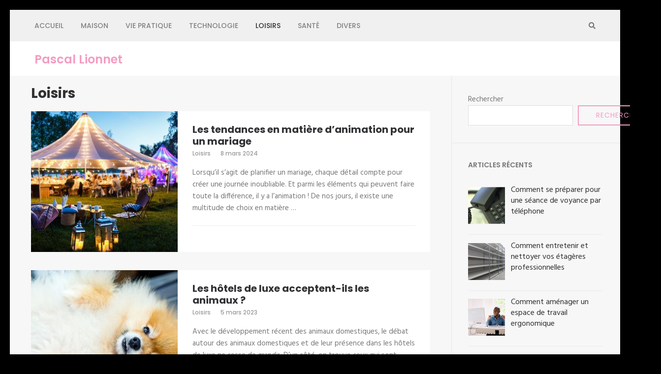

--- FILE ---
content_type: text/html; charset=UTF-8
request_url: https://www.pascallionnet.com/category/loisirs/
body_size: 10119
content:
    <!DOCTYPE html>
    <html lang="fr-FR">
    
<head>

    <meta charset="UTF-8">
    <meta name="viewport" content="width=device-width, initial-scale=1">
    <link rel="profile" href="https://gmpg.org/xfn/11">
    <link rel="pingback" href="https://www.pascallionnet.com/xmlrpc.php">
    <title>Loisirs &#8211; Pascal Lionnet</title>
<meta name='robots' content='max-image-preview:large' />
<link rel='dns-prefetch' href='//fonts.googleapis.com' />
<link rel="alternate" type="application/rss+xml" title="Pascal Lionnet &raquo; Flux" href="https://www.pascallionnet.com/feed/" />
<link rel="alternate" type="application/rss+xml" title="Pascal Lionnet &raquo; Flux des commentaires" href="https://www.pascallionnet.com/comments/feed/" />
<link rel="alternate" type="application/rss+xml" title="Pascal Lionnet &raquo; Flux de la catégorie Loisirs" href="https://www.pascallionnet.com/category/loisirs/feed/" />
<style id='wp-img-auto-sizes-contain-inline-css' type='text/css'>
img:is([sizes=auto i],[sizes^="auto," i]){contain-intrinsic-size:3000px 1500px}
/*# sourceURL=wp-img-auto-sizes-contain-inline-css */
</style>
<style id='wp-emoji-styles-inline-css' type='text/css'>

	img.wp-smiley, img.emoji {
		display: inline !important;
		border: none !important;
		box-shadow: none !important;
		height: 1em !important;
		width: 1em !important;
		margin: 0 0.07em !important;
		vertical-align: -0.1em !important;
		background: none !important;
		padding: 0 !important;
	}
/*# sourceURL=wp-emoji-styles-inline-css */
</style>
<style id='wp-block-library-inline-css' type='text/css'>
:root{--wp-block-synced-color:#7a00df;--wp-block-synced-color--rgb:122,0,223;--wp-bound-block-color:var(--wp-block-synced-color);--wp-editor-canvas-background:#ddd;--wp-admin-theme-color:#007cba;--wp-admin-theme-color--rgb:0,124,186;--wp-admin-theme-color-darker-10:#006ba1;--wp-admin-theme-color-darker-10--rgb:0,107,160.5;--wp-admin-theme-color-darker-20:#005a87;--wp-admin-theme-color-darker-20--rgb:0,90,135;--wp-admin-border-width-focus:2px}@media (min-resolution:192dpi){:root{--wp-admin-border-width-focus:1.5px}}.wp-element-button{cursor:pointer}:root .has-very-light-gray-background-color{background-color:#eee}:root .has-very-dark-gray-background-color{background-color:#313131}:root .has-very-light-gray-color{color:#eee}:root .has-very-dark-gray-color{color:#313131}:root .has-vivid-green-cyan-to-vivid-cyan-blue-gradient-background{background:linear-gradient(135deg,#00d084,#0693e3)}:root .has-purple-crush-gradient-background{background:linear-gradient(135deg,#34e2e4,#4721fb 50%,#ab1dfe)}:root .has-hazy-dawn-gradient-background{background:linear-gradient(135deg,#faaca8,#dad0ec)}:root .has-subdued-olive-gradient-background{background:linear-gradient(135deg,#fafae1,#67a671)}:root .has-atomic-cream-gradient-background{background:linear-gradient(135deg,#fdd79a,#004a59)}:root .has-nightshade-gradient-background{background:linear-gradient(135deg,#330968,#31cdcf)}:root .has-midnight-gradient-background{background:linear-gradient(135deg,#020381,#2874fc)}:root{--wp--preset--font-size--normal:16px;--wp--preset--font-size--huge:42px}.has-regular-font-size{font-size:1em}.has-larger-font-size{font-size:2.625em}.has-normal-font-size{font-size:var(--wp--preset--font-size--normal)}.has-huge-font-size{font-size:var(--wp--preset--font-size--huge)}.has-text-align-center{text-align:center}.has-text-align-left{text-align:left}.has-text-align-right{text-align:right}.has-fit-text{white-space:nowrap!important}#end-resizable-editor-section{display:none}.aligncenter{clear:both}.items-justified-left{justify-content:flex-start}.items-justified-center{justify-content:center}.items-justified-right{justify-content:flex-end}.items-justified-space-between{justify-content:space-between}.screen-reader-text{border:0;clip-path:inset(50%);height:1px;margin:-1px;overflow:hidden;padding:0;position:absolute;width:1px;word-wrap:normal!important}.screen-reader-text:focus{background-color:#ddd;clip-path:none;color:#444;display:block;font-size:1em;height:auto;left:5px;line-height:normal;padding:15px 23px 14px;text-decoration:none;top:5px;width:auto;z-index:100000}html :where(.has-border-color){border-style:solid}html :where([style*=border-top-color]){border-top-style:solid}html :where([style*=border-right-color]){border-right-style:solid}html :where([style*=border-bottom-color]){border-bottom-style:solid}html :where([style*=border-left-color]){border-left-style:solid}html :where([style*=border-width]){border-style:solid}html :where([style*=border-top-width]){border-top-style:solid}html :where([style*=border-right-width]){border-right-style:solid}html :where([style*=border-bottom-width]){border-bottom-style:solid}html :where([style*=border-left-width]){border-left-style:solid}html :where(img[class*=wp-image-]){height:auto;max-width:100%}:where(figure){margin:0 0 1em}html :where(.is-position-sticky){--wp-admin--admin-bar--position-offset:var(--wp-admin--admin-bar--height,0px)}@media screen and (max-width:600px){html :where(.is-position-sticky){--wp-admin--admin-bar--position-offset:0px}}

/*# sourceURL=wp-block-library-inline-css */
</style><style id='wp-block-heading-inline-css' type='text/css'>
h1:where(.wp-block-heading).has-background,h2:where(.wp-block-heading).has-background,h3:where(.wp-block-heading).has-background,h4:where(.wp-block-heading).has-background,h5:where(.wp-block-heading).has-background,h6:where(.wp-block-heading).has-background{padding:1.25em 2.375em}h1.has-text-align-left[style*=writing-mode]:where([style*=vertical-lr]),h1.has-text-align-right[style*=writing-mode]:where([style*=vertical-rl]),h2.has-text-align-left[style*=writing-mode]:where([style*=vertical-lr]),h2.has-text-align-right[style*=writing-mode]:where([style*=vertical-rl]),h3.has-text-align-left[style*=writing-mode]:where([style*=vertical-lr]),h3.has-text-align-right[style*=writing-mode]:where([style*=vertical-rl]),h4.has-text-align-left[style*=writing-mode]:where([style*=vertical-lr]),h4.has-text-align-right[style*=writing-mode]:where([style*=vertical-rl]),h5.has-text-align-left[style*=writing-mode]:where([style*=vertical-lr]),h5.has-text-align-right[style*=writing-mode]:where([style*=vertical-rl]),h6.has-text-align-left[style*=writing-mode]:where([style*=vertical-lr]),h6.has-text-align-right[style*=writing-mode]:where([style*=vertical-rl]){rotate:180deg}
/*# sourceURL=https://www.pascallionnet.com/wp-includes/blocks/heading/style.min.css */
</style>
<style id='wp-block-search-inline-css' type='text/css'>
.wp-block-search__button{margin-left:10px;word-break:normal}.wp-block-search__button.has-icon{line-height:0}.wp-block-search__button svg{height:1.25em;min-height:24px;min-width:24px;width:1.25em;fill:currentColor;vertical-align:text-bottom}:where(.wp-block-search__button){border:1px solid #ccc;padding:6px 10px}.wp-block-search__inside-wrapper{display:flex;flex:auto;flex-wrap:nowrap;max-width:100%}.wp-block-search__label{width:100%}.wp-block-search.wp-block-search__button-only .wp-block-search__button{box-sizing:border-box;display:flex;flex-shrink:0;justify-content:center;margin-left:0;max-width:100%}.wp-block-search.wp-block-search__button-only .wp-block-search__inside-wrapper{min-width:0!important;transition-property:width}.wp-block-search.wp-block-search__button-only .wp-block-search__input{flex-basis:100%;transition-duration:.3s}.wp-block-search.wp-block-search__button-only.wp-block-search__searchfield-hidden,.wp-block-search.wp-block-search__button-only.wp-block-search__searchfield-hidden .wp-block-search__inside-wrapper{overflow:hidden}.wp-block-search.wp-block-search__button-only.wp-block-search__searchfield-hidden .wp-block-search__input{border-left-width:0!important;border-right-width:0!important;flex-basis:0;flex-grow:0;margin:0;min-width:0!important;padding-left:0!important;padding-right:0!important;width:0!important}:where(.wp-block-search__input){appearance:none;border:1px solid #949494;flex-grow:1;font-family:inherit;font-size:inherit;font-style:inherit;font-weight:inherit;letter-spacing:inherit;line-height:inherit;margin-left:0;margin-right:0;min-width:3rem;padding:8px;text-decoration:unset!important;text-transform:inherit}:where(.wp-block-search__button-inside .wp-block-search__inside-wrapper){background-color:#fff;border:1px solid #949494;box-sizing:border-box;padding:4px}:where(.wp-block-search__button-inside .wp-block-search__inside-wrapper) .wp-block-search__input{border:none;border-radius:0;padding:0 4px}:where(.wp-block-search__button-inside .wp-block-search__inside-wrapper) .wp-block-search__input:focus{outline:none}:where(.wp-block-search__button-inside .wp-block-search__inside-wrapper) :where(.wp-block-search__button){padding:4px 8px}.wp-block-search.aligncenter .wp-block-search__inside-wrapper{margin:auto}.wp-block[data-align=right] .wp-block-search.wp-block-search__button-only .wp-block-search__inside-wrapper{float:right}
/*# sourceURL=https://www.pascallionnet.com/wp-includes/blocks/search/style.min.css */
</style>
<style id='wp-block-paragraph-inline-css' type='text/css'>
.is-small-text{font-size:.875em}.is-regular-text{font-size:1em}.is-large-text{font-size:2.25em}.is-larger-text{font-size:3em}.has-drop-cap:not(:focus):first-letter{float:left;font-size:8.4em;font-style:normal;font-weight:100;line-height:.68;margin:.05em .1em 0 0;text-transform:uppercase}body.rtl .has-drop-cap:not(:focus):first-letter{float:none;margin-left:.1em}p.has-drop-cap.has-background{overflow:hidden}:root :where(p.has-background){padding:1.25em 2.375em}:where(p.has-text-color:not(.has-link-color)) a{color:inherit}p.has-text-align-left[style*="writing-mode:vertical-lr"],p.has-text-align-right[style*="writing-mode:vertical-rl"]{rotate:180deg}
/*# sourceURL=https://www.pascallionnet.com/wp-includes/blocks/paragraph/style.min.css */
</style>
<style id='global-styles-inline-css' type='text/css'>
:root{--wp--preset--aspect-ratio--square: 1;--wp--preset--aspect-ratio--4-3: 4/3;--wp--preset--aspect-ratio--3-4: 3/4;--wp--preset--aspect-ratio--3-2: 3/2;--wp--preset--aspect-ratio--2-3: 2/3;--wp--preset--aspect-ratio--16-9: 16/9;--wp--preset--aspect-ratio--9-16: 9/16;--wp--preset--color--black: #000000;--wp--preset--color--cyan-bluish-gray: #abb8c3;--wp--preset--color--white: #ffffff;--wp--preset--color--pale-pink: #f78da7;--wp--preset--color--vivid-red: #cf2e2e;--wp--preset--color--luminous-vivid-orange: #ff6900;--wp--preset--color--luminous-vivid-amber: #fcb900;--wp--preset--color--light-green-cyan: #7bdcb5;--wp--preset--color--vivid-green-cyan: #00d084;--wp--preset--color--pale-cyan-blue: #8ed1fc;--wp--preset--color--vivid-cyan-blue: #0693e3;--wp--preset--color--vivid-purple: #9b51e0;--wp--preset--gradient--vivid-cyan-blue-to-vivid-purple: linear-gradient(135deg,rgb(6,147,227) 0%,rgb(155,81,224) 100%);--wp--preset--gradient--light-green-cyan-to-vivid-green-cyan: linear-gradient(135deg,rgb(122,220,180) 0%,rgb(0,208,130) 100%);--wp--preset--gradient--luminous-vivid-amber-to-luminous-vivid-orange: linear-gradient(135deg,rgb(252,185,0) 0%,rgb(255,105,0) 100%);--wp--preset--gradient--luminous-vivid-orange-to-vivid-red: linear-gradient(135deg,rgb(255,105,0) 0%,rgb(207,46,46) 100%);--wp--preset--gradient--very-light-gray-to-cyan-bluish-gray: linear-gradient(135deg,rgb(238,238,238) 0%,rgb(169,184,195) 100%);--wp--preset--gradient--cool-to-warm-spectrum: linear-gradient(135deg,rgb(74,234,220) 0%,rgb(151,120,209) 20%,rgb(207,42,186) 40%,rgb(238,44,130) 60%,rgb(251,105,98) 80%,rgb(254,248,76) 100%);--wp--preset--gradient--blush-light-purple: linear-gradient(135deg,rgb(255,206,236) 0%,rgb(152,150,240) 100%);--wp--preset--gradient--blush-bordeaux: linear-gradient(135deg,rgb(254,205,165) 0%,rgb(254,45,45) 50%,rgb(107,0,62) 100%);--wp--preset--gradient--luminous-dusk: linear-gradient(135deg,rgb(255,203,112) 0%,rgb(199,81,192) 50%,rgb(65,88,208) 100%);--wp--preset--gradient--pale-ocean: linear-gradient(135deg,rgb(255,245,203) 0%,rgb(182,227,212) 50%,rgb(51,167,181) 100%);--wp--preset--gradient--electric-grass: linear-gradient(135deg,rgb(202,248,128) 0%,rgb(113,206,126) 100%);--wp--preset--gradient--midnight: linear-gradient(135deg,rgb(2,3,129) 0%,rgb(40,116,252) 100%);--wp--preset--font-size--small: 13px;--wp--preset--font-size--medium: 20px;--wp--preset--font-size--large: 36px;--wp--preset--font-size--x-large: 42px;--wp--preset--spacing--20: 0.44rem;--wp--preset--spacing--30: 0.67rem;--wp--preset--spacing--40: 1rem;--wp--preset--spacing--50: 1.5rem;--wp--preset--spacing--60: 2.25rem;--wp--preset--spacing--70: 3.38rem;--wp--preset--spacing--80: 5.06rem;--wp--preset--shadow--natural: 6px 6px 9px rgba(0, 0, 0, 0.2);--wp--preset--shadow--deep: 12px 12px 50px rgba(0, 0, 0, 0.4);--wp--preset--shadow--sharp: 6px 6px 0px rgba(0, 0, 0, 0.2);--wp--preset--shadow--outlined: 6px 6px 0px -3px rgb(255, 255, 255), 6px 6px rgb(0, 0, 0);--wp--preset--shadow--crisp: 6px 6px 0px rgb(0, 0, 0);}:where(.is-layout-flex){gap: 0.5em;}:where(.is-layout-grid){gap: 0.5em;}body .is-layout-flex{display: flex;}.is-layout-flex{flex-wrap: wrap;align-items: center;}.is-layout-flex > :is(*, div){margin: 0;}body .is-layout-grid{display: grid;}.is-layout-grid > :is(*, div){margin: 0;}:where(.wp-block-columns.is-layout-flex){gap: 2em;}:where(.wp-block-columns.is-layout-grid){gap: 2em;}:where(.wp-block-post-template.is-layout-flex){gap: 1.25em;}:where(.wp-block-post-template.is-layout-grid){gap: 1.25em;}.has-black-color{color: var(--wp--preset--color--black) !important;}.has-cyan-bluish-gray-color{color: var(--wp--preset--color--cyan-bluish-gray) !important;}.has-white-color{color: var(--wp--preset--color--white) !important;}.has-pale-pink-color{color: var(--wp--preset--color--pale-pink) !important;}.has-vivid-red-color{color: var(--wp--preset--color--vivid-red) !important;}.has-luminous-vivid-orange-color{color: var(--wp--preset--color--luminous-vivid-orange) !important;}.has-luminous-vivid-amber-color{color: var(--wp--preset--color--luminous-vivid-amber) !important;}.has-light-green-cyan-color{color: var(--wp--preset--color--light-green-cyan) !important;}.has-vivid-green-cyan-color{color: var(--wp--preset--color--vivid-green-cyan) !important;}.has-pale-cyan-blue-color{color: var(--wp--preset--color--pale-cyan-blue) !important;}.has-vivid-cyan-blue-color{color: var(--wp--preset--color--vivid-cyan-blue) !important;}.has-vivid-purple-color{color: var(--wp--preset--color--vivid-purple) !important;}.has-black-background-color{background-color: var(--wp--preset--color--black) !important;}.has-cyan-bluish-gray-background-color{background-color: var(--wp--preset--color--cyan-bluish-gray) !important;}.has-white-background-color{background-color: var(--wp--preset--color--white) !important;}.has-pale-pink-background-color{background-color: var(--wp--preset--color--pale-pink) !important;}.has-vivid-red-background-color{background-color: var(--wp--preset--color--vivid-red) !important;}.has-luminous-vivid-orange-background-color{background-color: var(--wp--preset--color--luminous-vivid-orange) !important;}.has-luminous-vivid-amber-background-color{background-color: var(--wp--preset--color--luminous-vivid-amber) !important;}.has-light-green-cyan-background-color{background-color: var(--wp--preset--color--light-green-cyan) !important;}.has-vivid-green-cyan-background-color{background-color: var(--wp--preset--color--vivid-green-cyan) !important;}.has-pale-cyan-blue-background-color{background-color: var(--wp--preset--color--pale-cyan-blue) !important;}.has-vivid-cyan-blue-background-color{background-color: var(--wp--preset--color--vivid-cyan-blue) !important;}.has-vivid-purple-background-color{background-color: var(--wp--preset--color--vivid-purple) !important;}.has-black-border-color{border-color: var(--wp--preset--color--black) !important;}.has-cyan-bluish-gray-border-color{border-color: var(--wp--preset--color--cyan-bluish-gray) !important;}.has-white-border-color{border-color: var(--wp--preset--color--white) !important;}.has-pale-pink-border-color{border-color: var(--wp--preset--color--pale-pink) !important;}.has-vivid-red-border-color{border-color: var(--wp--preset--color--vivid-red) !important;}.has-luminous-vivid-orange-border-color{border-color: var(--wp--preset--color--luminous-vivid-orange) !important;}.has-luminous-vivid-amber-border-color{border-color: var(--wp--preset--color--luminous-vivid-amber) !important;}.has-light-green-cyan-border-color{border-color: var(--wp--preset--color--light-green-cyan) !important;}.has-vivid-green-cyan-border-color{border-color: var(--wp--preset--color--vivid-green-cyan) !important;}.has-pale-cyan-blue-border-color{border-color: var(--wp--preset--color--pale-cyan-blue) !important;}.has-vivid-cyan-blue-border-color{border-color: var(--wp--preset--color--vivid-cyan-blue) !important;}.has-vivid-purple-border-color{border-color: var(--wp--preset--color--vivid-purple) !important;}.has-vivid-cyan-blue-to-vivid-purple-gradient-background{background: var(--wp--preset--gradient--vivid-cyan-blue-to-vivid-purple) !important;}.has-light-green-cyan-to-vivid-green-cyan-gradient-background{background: var(--wp--preset--gradient--light-green-cyan-to-vivid-green-cyan) !important;}.has-luminous-vivid-amber-to-luminous-vivid-orange-gradient-background{background: var(--wp--preset--gradient--luminous-vivid-amber-to-luminous-vivid-orange) !important;}.has-luminous-vivid-orange-to-vivid-red-gradient-background{background: var(--wp--preset--gradient--luminous-vivid-orange-to-vivid-red) !important;}.has-very-light-gray-to-cyan-bluish-gray-gradient-background{background: var(--wp--preset--gradient--very-light-gray-to-cyan-bluish-gray) !important;}.has-cool-to-warm-spectrum-gradient-background{background: var(--wp--preset--gradient--cool-to-warm-spectrum) !important;}.has-blush-light-purple-gradient-background{background: var(--wp--preset--gradient--blush-light-purple) !important;}.has-blush-bordeaux-gradient-background{background: var(--wp--preset--gradient--blush-bordeaux) !important;}.has-luminous-dusk-gradient-background{background: var(--wp--preset--gradient--luminous-dusk) !important;}.has-pale-ocean-gradient-background{background: var(--wp--preset--gradient--pale-ocean) !important;}.has-electric-grass-gradient-background{background: var(--wp--preset--gradient--electric-grass) !important;}.has-midnight-gradient-background{background: var(--wp--preset--gradient--midnight) !important;}.has-small-font-size{font-size: var(--wp--preset--font-size--small) !important;}.has-medium-font-size{font-size: var(--wp--preset--font-size--medium) !important;}.has-large-font-size{font-size: var(--wp--preset--font-size--large) !important;}.has-x-large-font-size{font-size: var(--wp--preset--font-size--x-large) !important;}
/*# sourceURL=global-styles-inline-css */
</style>

<style id='classic-theme-styles-inline-css' type='text/css'>
/*! This file is auto-generated */
.wp-block-button__link{color:#fff;background-color:#32373c;border-radius:9999px;box-shadow:none;text-decoration:none;padding:calc(.667em + 2px) calc(1.333em + 2px);font-size:1.125em}.wp-block-file__button{background:#32373c;color:#fff;text-decoration:none}
/*# sourceURL=/wp-includes/css/classic-themes.min.css */
</style>
<link rel='stylesheet' id='owl-carousel-css' href='https://www.pascallionnet.com/wp-content/themes/fluid-magazine/css/owl.carousel.css?ver=6.9' type='text/css' media='all' />
<link rel='stylesheet' id='animate-css' href='https://www.pascallionnet.com/wp-content/themes/fluid-magazine/css/animate.css?ver=6.9' type='text/css' media='all' />
<link rel='stylesheet' id='jquery-sidr-light-css' href='https://www.pascallionnet.com/wp-content/themes/fluid-magazine/css/jquery.sidr.light.css?ver=6.9' type='text/css' media='all' />
<link rel='stylesheet' id='fluid-magazine-google-fonts-css' href='https://fonts.googleapis.com/css?family=Hind%3A400%2C600%2C700%7CPoppins%3A300%2C400%2C500%2C600%2C700%7CDroid+Serif%3A400i&#038;ver=6.9#038;display=fallback' type='text/css' media='all' />
<link rel='stylesheet' id='fluid-magazine-style-css' href='https://www.pascallionnet.com/wp-content/themes/fluid-magazine/style.css?ver=1.1.6' type='text/css' media='all' />
<link rel='stylesheet' id='recent-posts-widget-with-thumbnails-public-style-css' href='https://www.pascallionnet.com/wp-content/plugins/recent-posts-widget-with-thumbnails/public.css?ver=7.1.1' type='text/css' media='all' />
<script type="text/javascript" src="https://www.pascallionnet.com/wp-includes/js/jquery/jquery.min.js?ver=3.7.1" id="jquery-core-js"></script>
<script type="text/javascript" src="https://www.pascallionnet.com/wp-includes/js/jquery/jquery-migrate.min.js?ver=3.4.1" id="jquery-migrate-js"></script>
<link rel="https://api.w.org/" href="https://www.pascallionnet.com/wp-json/" /><link rel="alternate" title="JSON" type="application/json" href="https://www.pascallionnet.com/wp-json/wp/v2/categories/7" /><style type="text/css" id="custom-background-css">
body.custom-background { background-color: #000000; }
</style>
	</head>

<body class="archive category category-loisirs category-7 custom-background wp-theme-fluid-magazine hfeed custom-background-color">
    <div id="page" class="site">
        <a class="skip-link screen-reader-text" href="#content">Aller au contenu (Pressez Entrée)</a>
            <header class="site-header">
        <div class="sticky-holder"></div>
    <div class="header-t">
        <div class="container">
            <div id="mobile-header">
                <a id="responsive-menu-button" href="#sidr-main">
                    <span></span>
                    <span></span>
                    <span></span>
                </a>
            </div>
            <nav id="site-navigation" class="main-navigation" role="navigation">
                <div class="menu-menu-container"><ul id="primary-menu" class="menu"><li id="menu-item-19" class="menu-item menu-item-type-custom menu-item-object-custom menu-item-19"><a href="/">Accueil</a></li>
<li id="menu-item-15" class="menu-item menu-item-type-taxonomy menu-item-object-category menu-item-15"><a href="https://www.pascallionnet.com/category/maison/">Maison</a></li>
<li id="menu-item-18" class="menu-item menu-item-type-taxonomy menu-item-object-category menu-item-18"><a href="https://www.pascallionnet.com/category/vie-pratique/">Vie pratique</a></li>
<li id="menu-item-17" class="menu-item menu-item-type-taxonomy menu-item-object-category menu-item-17"><a href="https://www.pascallionnet.com/category/technologie/">Technologie</a></li>
<li id="menu-item-14" class="menu-item menu-item-type-taxonomy menu-item-object-category current-menu-item menu-item-14"><a href="https://www.pascallionnet.com/category/loisirs/" aria-current="page">Loisirs</a></li>
<li id="menu-item-16" class="menu-item menu-item-type-taxonomy menu-item-object-category menu-item-16"><a href="https://www.pascallionnet.com/category/sante/">Santé</a></li>
<li id="menu-item-13" class="menu-item menu-item-type-taxonomy menu-item-object-category menu-item-13"><a href="https://www.pascallionnet.com/category/divers/">Divers</a></li>
</ul></div>            </nav><!-- #site-navigation -->

                    
                <div class="right">
                    
                                                            <button class="btn-search">
                        <i class="fa fa-search"></i>
                        <div class="form-holder">
                        <form role="search" method="get" class="search-form" action="https://www.pascallionnet.com/">
				<label>
					<span class="screen-reader-text">Rechercher :</span>
					<input type="search" class="search-field" placeholder="Rechercher…" value="" name="s" />
				</label>
				<input type="submit" class="search-submit" value="Rechercher" />
			</form>                        </div>
                    </button>
                                    </div>
            
        </div>
    </div>

        <div class="header-b">
        <div class="container">
            <div class="site-branding">
              
                <div class="text-logo">  
                                            <p class="site-title"><a href="https://www.pascallionnet.com/" rel="home">Pascal Lionnet</a></p>
                                                        </div> 
            </div><!-- .site-branding -->
            
                    </div>
    </div>
        </header>
            <div id="content" class="site-content">
    <div id="content" class="site-content"><div id="primary" class="content-area">            <!-- Page Header for inner pages only -->
            <div class="top-bar">
                                <header class="page-header">
                    <h1 class="page-title">
                    Loisirs                    </h1>
                </header>
        	</div>
            
			<div class="category-list">
<article id="post-113" class="post-113 post type-post status-publish format-standard has-post-thumbnail hentry category-loisirs even">
<a href="https://www.pascallionnet.com/les-tendances-en-matiere-danimation-pour-un-mariage/" class="post-thumbnail"><img width="298" height="286" src="https://www.pascallionnet.com/wp-content/uploads/2024/01/animation-mariage-298x286.jpg" class="attachment-fluid-magazine-archive size-fluid-magazine-archive wp-post-image" alt="" decoding="async" fetchpriority="high" srcset="https://www.pascallionnet.com/wp-content/uploads/2024/01/animation-mariage-298x286.jpg 298w, https://www.pascallionnet.com/wp-content/uploads/2024/01/animation-mariage-290x278.jpg 290w, https://www.pascallionnet.com/wp-content/uploads/2024/01/animation-mariage-202x194.jpg 202w" sizes="(max-width: 298px) 100vw, 298px" /></a><div class="text-holder">    <header class="entry-header">
		<h2 class="entry-title"><a href="https://www.pascallionnet.com/les-tendances-en-matiere-danimation-pour-un-mariage/" rel="bookmark">Les tendances en matière d&rsquo;animation pour un mariage</a></h2><div class="entry-meta"><span class="category"><a href="https://www.pascallionnet.com/category/loisirs/" rel="category tag">Loisirs</a></span><span class="posted-on"><a href="https://www.pascallionnet.com/les-tendances-en-matiere-danimation-pour-un-mariage/" rel="bookmark"><time class="entry-date published updated" datetime="2024-03-08T09:46:00+01:00">8 mars 2024</time></a></span></div>	</header><!-- .entry-header -->
    
	<div class="entry-content">
		<p>Lorsqu&rsquo;il s&rsquo;agit de planifier un mariage, chaque détail compte pour créer une journée inoubliable. Et parmi les éléments qui peuvent faire toute la différence, il y a l&rsquo;animation ! De nos jours, il existe une multitude de choix en matière &hellip; </p>
	</div><!-- .entry-content -->

	<footer class="entry-footer">
		<div class="left"></div>	</footer><!-- .entry-footer -->
    
    </div>    

</article><!-- #post-## --></div><div class="category-list">
<article id="post-94" class="post-94 post type-post status-publish format-standard has-post-thumbnail hentry category-loisirs even">
<a href="https://www.pascallionnet.com/les-hotels-de-luxe-acceptent-ils-les-animaux/" class="post-thumbnail"><img width="298" height="286" src="https://www.pascallionnet.com/wp-content/uploads/2023/02/hotel-chien-298x286.jpg" class="attachment-fluid-magazine-archive size-fluid-magazine-archive wp-post-image" alt="" decoding="async" srcset="https://www.pascallionnet.com/wp-content/uploads/2023/02/hotel-chien-298x286.jpg 298w, https://www.pascallionnet.com/wp-content/uploads/2023/02/hotel-chien-290x278.jpg 290w, https://www.pascallionnet.com/wp-content/uploads/2023/02/hotel-chien-202x194.jpg 202w" sizes="(max-width: 298px) 100vw, 298px" /></a><div class="text-holder">    <header class="entry-header">
		<h2 class="entry-title"><a href="https://www.pascallionnet.com/les-hotels-de-luxe-acceptent-ils-les-animaux/" rel="bookmark">Les hôtels de luxe acceptent-ils les animaux ?</a></h2><div class="entry-meta"><span class="category"><a href="https://www.pascallionnet.com/category/loisirs/" rel="category tag">Loisirs</a></span><span class="posted-on"><a href="https://www.pascallionnet.com/les-hotels-de-luxe-acceptent-ils-les-animaux/" rel="bookmark"><time class="entry-date published updated" datetime="2023-03-05T10:30:00+01:00">5 mars 2023</time></a></span></div>	</header><!-- .entry-header -->
    
	<div class="entry-content">
		<p>Avec le développement récent des animaux domestiques, le débat autour des animaux domestiques et de leur présence dans les hôtels de luxe ne cesse de grandir. D’un côté, on trouve ceux qui sont favorables à l’accueil des animaux domestiques dans &hellip; </p>
	</div><!-- .entry-content -->

	<footer class="entry-footer">
		<div class="left"></div>	</footer><!-- .entry-footer -->
    
    </div>    

</article><!-- #post-## --></div><div class="category-list">
<article id="post-70" class="post-70 post type-post status-publish format-standard has-post-thumbnail hentry category-loisirs even">
<a href="https://www.pascallionnet.com/quelle-sacoche-de-randonnee-choisir-pour-mon-chien/" class="post-thumbnail"><img width="298" height="286" src="https://www.pascallionnet.com/wp-content/uploads/2022/08/sacoche-298x286.jpg" class="attachment-fluid-magazine-archive size-fluid-magazine-archive wp-post-image" alt="" decoding="async" srcset="https://www.pascallionnet.com/wp-content/uploads/2022/08/sacoche-298x286.jpg 298w, https://www.pascallionnet.com/wp-content/uploads/2022/08/sacoche-290x278.jpg 290w, https://www.pascallionnet.com/wp-content/uploads/2022/08/sacoche-202x194.jpg 202w" sizes="(max-width: 298px) 100vw, 298px" /></a><div class="text-holder">    <header class="entry-header">
		<h2 class="entry-title"><a href="https://www.pascallionnet.com/quelle-sacoche-de-randonnee-choisir-pour-mon-chien/" rel="bookmark">Quelle sacoche de randonnée choisir pour mon chien ?</a></h2><div class="entry-meta"><span class="category"><a href="https://www.pascallionnet.com/category/loisirs/" rel="category tag">Loisirs</a></span><span class="posted-on"><a href="https://www.pascallionnet.com/quelle-sacoche-de-randonnee-choisir-pour-mon-chien/" rel="bookmark"><time class="entry-date published updated" datetime="2022-09-24T10:28:00+02:00">24 septembre 2022</time></a></span></div>	</header><!-- .entry-header -->
    
	<div class="entry-content">
		<p>Si vous êtes à la recherche de la meilleure sacoche de randonnée pour votre chien, vous êtes au bon endroit ! Dans cet article de blog, nous allons discuter des différents types de sacoches de randonnée disponibles et de celle &hellip; </p>
	</div><!-- .entry-content -->

	<footer class="entry-footer">
		<div class="left"></div>	</footer><!-- .entry-footer -->
    
    </div>    

</article><!-- #post-## --></div><div class="category-list">
<article id="post-39" class="post-39 post type-post status-publish format-standard has-post-thumbnail hentry category-loisirs even">
<a href="https://www.pascallionnet.com/quelles-sont-les-conditions-necessaires-pour-participer-a-une-regate/" class="post-thumbnail"><img width="298" height="286" src="https://www.pascallionnet.com/wp-content/uploads/2022/07/regate-298x286.jpg" class="attachment-fluid-magazine-archive size-fluid-magazine-archive wp-post-image" alt="" decoding="async" loading="lazy" srcset="https://www.pascallionnet.com/wp-content/uploads/2022/07/regate-298x286.jpg 298w, https://www.pascallionnet.com/wp-content/uploads/2022/07/regate-290x278.jpg 290w, https://www.pascallionnet.com/wp-content/uploads/2022/07/regate-202x194.jpg 202w" sizes="auto, (max-width: 298px) 100vw, 298px" /></a><div class="text-holder">    <header class="entry-header">
		<h2 class="entry-title"><a href="https://www.pascallionnet.com/quelles-sont-les-conditions-necessaires-pour-participer-a-une-regate/" rel="bookmark">Quelles sont les conditions nécessaires pour participer à une régate ?</a></h2><div class="entry-meta"><span class="category"><a href="https://www.pascallionnet.com/category/loisirs/" rel="category tag">Loisirs</a></span><span class="posted-on"><a href="https://www.pascallionnet.com/quelles-sont-les-conditions-necessaires-pour-participer-a-une-regate/" rel="bookmark"><time class="entry-date published updated" datetime="2022-08-17T10:58:00+02:00">17 août 2022</time></a></span></div>	</header><!-- .entry-header -->
    
	<div class="entry-content">
		<p>Qu&rsquo;est-ce qu&rsquo;une régate ? Quelles sont les conditions de participation ? Cet article de blog répondra à toutes vos questions sur cet événement de voile populaire ainsi que le site Class Yacht Club l&rsquo;actualité du yachtisme. Une régate est une &hellip; </p>
	</div><!-- .entry-content -->

	<footer class="entry-footer">
		<div class="left"></div>	</footer><!-- .entry-footer -->
    
    </div>    

</article><!-- #post-## --></div><div class="category-list"></div>		
	</div><!-- #primary -->
	
<aside id="secondary" class="widget-area" role="complementary">
	<section id="block-2" class="widget widget_block widget_search"><form role="search" method="get" action="https://www.pascallionnet.com/" class="wp-block-search__button-outside wp-block-search__text-button wp-block-search"    ><label class="wp-block-search__label" for="wp-block-search__input-1" >Rechercher</label><div class="wp-block-search__inside-wrapper" ><input class="wp-block-search__input" id="wp-block-search__input-1" placeholder="" value="" type="search" name="s" required /><button aria-label="Rechercher" class="wp-block-search__button wp-element-button" type="submit" >Rechercher</button></div></form></section><section id="recent-posts-widget-with-thumbnails-2" class="widget recent-posts-widget-with-thumbnails">
<div id="rpwwt-recent-posts-widget-with-thumbnails-2" class="rpwwt-widget">
<h2 class="widget-title">Articles récents</h2>
	<ul>
		<li><a href="https://www.pascallionnet.com/comment-se-preparer-pour-une-seance-de-voyance-par-telephone/"><img width="75" height="75" src="https://www.pascallionnet.com/wp-content/uploads/2025/02/voyance-17-150x150.jpg" class="attachment-75x75 size-75x75 wp-post-image" alt="" decoding="async" loading="lazy" srcset="https://www.pascallionnet.com/wp-content/uploads/2025/02/voyance-17-150x150.jpg 150w, https://www.pascallionnet.com/wp-content/uploads/2025/02/voyance-17-480x480.jpg 480w, https://www.pascallionnet.com/wp-content/uploads/2025/02/voyance-17-631x632.jpg 631w, https://www.pascallionnet.com/wp-content/uploads/2025/02/voyance-17-445x444.jpg 445w, https://www.pascallionnet.com/wp-content/uploads/2025/02/voyance-17-275x275.jpg 275w, https://www.pascallionnet.com/wp-content/uploads/2025/02/voyance-17-58x58.jpg 58w, https://www.pascallionnet.com/wp-content/uploads/2025/02/voyance-17-333x333.jpg 333w" sizes="auto, (max-width: 75px) 100vw, 75px" /><span class="rpwwt-post-title">Comment se préparer pour une séance de voyance par téléphone</span></a></li>
		<li><a href="https://www.pascallionnet.com/comment-entretenir-et-nettoyer-vos-etageres-professionnelles/"><img width="75" height="75" src="https://www.pascallionnet.com/wp-content/uploads/2024/11/rayonnage-5-150x150.jpg" class="attachment-75x75 size-75x75 wp-post-image" alt="" decoding="async" loading="lazy" srcset="https://www.pascallionnet.com/wp-content/uploads/2024/11/rayonnage-5-150x150.jpg 150w, https://www.pascallionnet.com/wp-content/uploads/2024/11/rayonnage-5-480x480.jpg 480w, https://www.pascallionnet.com/wp-content/uploads/2024/11/rayonnage-5-631x632.jpg 631w, https://www.pascallionnet.com/wp-content/uploads/2024/11/rayonnage-5-445x444.jpg 445w, https://www.pascallionnet.com/wp-content/uploads/2024/11/rayonnage-5-275x275.jpg 275w, https://www.pascallionnet.com/wp-content/uploads/2024/11/rayonnage-5-58x58.jpg 58w, https://www.pascallionnet.com/wp-content/uploads/2024/11/rayonnage-5-333x333.jpg 333w" sizes="auto, (max-width: 75px) 100vw, 75px" /><span class="rpwwt-post-title">Comment entretenir et nettoyer vos étagères professionnelles</span></a></li>
		<li><a href="https://www.pascallionnet.com/comment-amenager-un-espace-de-travail-ergonomique/"><img width="75" height="75" src="https://www.pascallionnet.com/wp-content/uploads/2024/07/BUREAU-32-150x150.jpg" class="attachment-75x75 size-75x75 wp-post-image" alt="" decoding="async" loading="lazy" srcset="https://www.pascallionnet.com/wp-content/uploads/2024/07/BUREAU-32-150x150.jpg 150w, https://www.pascallionnet.com/wp-content/uploads/2024/07/BUREAU-32-480x480.jpg 480w, https://www.pascallionnet.com/wp-content/uploads/2024/07/BUREAU-32-631x632.jpg 631w, https://www.pascallionnet.com/wp-content/uploads/2024/07/BUREAU-32-445x444.jpg 445w, https://www.pascallionnet.com/wp-content/uploads/2024/07/BUREAU-32-275x275.jpg 275w, https://www.pascallionnet.com/wp-content/uploads/2024/07/BUREAU-32-58x58.jpg 58w, https://www.pascallionnet.com/wp-content/uploads/2024/07/BUREAU-32-333x333.jpg 333w" sizes="auto, (max-width: 75px) 100vw, 75px" /><span class="rpwwt-post-title">Comment aménager un espace de travail ergonomique</span></a></li>
		<li><a href="https://www.pascallionnet.com/pourquoi-faire-appel-a-un-pisciniste-professionnel/"><img width="75" height="75" src="https://www.pascallionnet.com/wp-content/uploads/2024/07/piscine-2-150x150.jpg" class="attachment-75x75 size-75x75 wp-post-image" alt="" decoding="async" loading="lazy" srcset="https://www.pascallionnet.com/wp-content/uploads/2024/07/piscine-2-150x150.jpg 150w, https://www.pascallionnet.com/wp-content/uploads/2024/07/piscine-2-480x480.jpg 480w, https://www.pascallionnet.com/wp-content/uploads/2024/07/piscine-2-631x632.jpg 631w, https://www.pascallionnet.com/wp-content/uploads/2024/07/piscine-2-445x444.jpg 445w, https://www.pascallionnet.com/wp-content/uploads/2024/07/piscine-2-275x275.jpg 275w, https://www.pascallionnet.com/wp-content/uploads/2024/07/piscine-2-58x58.jpg 58w, https://www.pascallionnet.com/wp-content/uploads/2024/07/piscine-2-333x333.jpg 333w" sizes="auto, (max-width: 75px) 100vw, 75px" /><span class="rpwwt-post-title">Pourquoi faire appel à un pisciniste professionnel?</span></a></li>
		<li><a href="https://www.pascallionnet.com/coworking-ou-bureau-a-louer-quelle-solution-pour-votre-entreprise-a-lyon/"><img width="75" height="75" src="https://www.pascallionnet.com/wp-content/uploads/2024/06/coworking-150x150.jpg" class="attachment-75x75 size-75x75 wp-post-image" alt="" decoding="async" loading="lazy" srcset="https://www.pascallionnet.com/wp-content/uploads/2024/06/coworking-150x150.jpg 150w, https://www.pascallionnet.com/wp-content/uploads/2024/06/coworking-480x480.jpg 480w, https://www.pascallionnet.com/wp-content/uploads/2024/06/coworking-631x632.jpg 631w, https://www.pascallionnet.com/wp-content/uploads/2024/06/coworking-445x444.jpg 445w, https://www.pascallionnet.com/wp-content/uploads/2024/06/coworking-275x275.jpg 275w, https://www.pascallionnet.com/wp-content/uploads/2024/06/coworking-58x58.jpg 58w, https://www.pascallionnet.com/wp-content/uploads/2024/06/coworking-333x333.jpg 333w" sizes="auto, (max-width: 75px) 100vw, 75px" /><span class="rpwwt-post-title">Coworking ou bureau à louer : quelle solution pour votre entreprise à Lyon ?</span></a></li>
		<li><a href="https://www.pascallionnet.com/le-robot-serveur-une-alternative-pour-les-restaurants/"><img width="75" height="75" src="https://www.pascallionnet.com/wp-content/uploads/2024/03/robot-serveur-150x150.jpg" class="attachment-75x75 size-75x75 wp-post-image" alt="" decoding="async" loading="lazy" srcset="https://www.pascallionnet.com/wp-content/uploads/2024/03/robot-serveur-150x150.jpg 150w, https://www.pascallionnet.com/wp-content/uploads/2024/03/robot-serveur-480x480.jpg 480w, https://www.pascallionnet.com/wp-content/uploads/2024/03/robot-serveur-631x632.jpg 631w, https://www.pascallionnet.com/wp-content/uploads/2024/03/robot-serveur-445x444.jpg 445w, https://www.pascallionnet.com/wp-content/uploads/2024/03/robot-serveur-275x275.jpg 275w, https://www.pascallionnet.com/wp-content/uploads/2024/03/robot-serveur-58x58.jpg 58w, https://www.pascallionnet.com/wp-content/uploads/2024/03/robot-serveur-333x333.jpg 333w" sizes="auto, (max-width: 75px) 100vw, 75px" /><span class="rpwwt-post-title">Le robot serveur : une alternative pour les restaurants?</span></a></li>
		<li><a href="https://www.pascallionnet.com/les-tendances-en-matiere-danimation-pour-un-mariage/"><img width="75" height="75" src="https://www.pascallionnet.com/wp-content/uploads/2024/01/animation-mariage-150x150.jpg" class="attachment-75x75 size-75x75 wp-post-image" alt="" decoding="async" loading="lazy" srcset="https://www.pascallionnet.com/wp-content/uploads/2024/01/animation-mariage-150x150.jpg 150w, https://www.pascallionnet.com/wp-content/uploads/2024/01/animation-mariage-480x480.jpg 480w, https://www.pascallionnet.com/wp-content/uploads/2024/01/animation-mariage-631x632.jpg 631w, https://www.pascallionnet.com/wp-content/uploads/2024/01/animation-mariage-445x444.jpg 445w, https://www.pascallionnet.com/wp-content/uploads/2024/01/animation-mariage-275x275.jpg 275w, https://www.pascallionnet.com/wp-content/uploads/2024/01/animation-mariage-58x58.jpg 58w, https://www.pascallionnet.com/wp-content/uploads/2024/01/animation-mariage-333x333.jpg 333w" sizes="auto, (max-width: 75px) 100vw, 75px" /><span class="rpwwt-post-title">Les tendances en matière d&rsquo;animation pour un mariage</span></a></li>
		<li><a href="https://www.pascallionnet.com/les-differents-types-de-team-building/"><img width="75" height="75" src="https://www.pascallionnet.com/wp-content/uploads/2024/02/team-building-20-150x150.jpg" class="attachment-75x75 size-75x75 wp-post-image" alt="" decoding="async" loading="lazy" srcset="https://www.pascallionnet.com/wp-content/uploads/2024/02/team-building-20-150x150.jpg 150w, https://www.pascallionnet.com/wp-content/uploads/2024/02/team-building-20-480x480.jpg 480w, https://www.pascallionnet.com/wp-content/uploads/2024/02/team-building-20-631x632.jpg 631w, https://www.pascallionnet.com/wp-content/uploads/2024/02/team-building-20-445x444.jpg 445w, https://www.pascallionnet.com/wp-content/uploads/2024/02/team-building-20-275x275.jpg 275w, https://www.pascallionnet.com/wp-content/uploads/2024/02/team-building-20-58x58.jpg 58w, https://www.pascallionnet.com/wp-content/uploads/2024/02/team-building-20-333x333.jpg 333w" sizes="auto, (max-width: 75px) 100vw, 75px" /><span class="rpwwt-post-title">Les différents types de team building</span></a></li>
		<li><a href="https://www.pascallionnet.com/les-atouts-dune-formation-vae-a-distance-pour-evoluer-professionnellement/"><img width="75" height="75" src="https://www.pascallionnet.com/wp-content/uploads/2024/01/FORMATION-6-150x150.jpg" class="attachment-75x75 size-75x75 wp-post-image" alt="" decoding="async" loading="lazy" srcset="https://www.pascallionnet.com/wp-content/uploads/2024/01/FORMATION-6-150x150.jpg 150w, https://www.pascallionnet.com/wp-content/uploads/2024/01/FORMATION-6-480x480.jpg 480w, https://www.pascallionnet.com/wp-content/uploads/2024/01/FORMATION-6-631x632.jpg 631w, https://www.pascallionnet.com/wp-content/uploads/2024/01/FORMATION-6-445x444.jpg 445w, https://www.pascallionnet.com/wp-content/uploads/2024/01/FORMATION-6-275x275.jpg 275w, https://www.pascallionnet.com/wp-content/uploads/2024/01/FORMATION-6-58x58.jpg 58w, https://www.pascallionnet.com/wp-content/uploads/2024/01/FORMATION-6-333x333.jpg 333w" sizes="auto, (max-width: 75px) 100vw, 75px" /><span class="rpwwt-post-title">Les atouts d&rsquo;une formation VAE pour évoluer professionnellement</span></a></li>
		<li><a href="https://www.pascallionnet.com/gerer-efficacement-une-seance-de-voyance-telephonique/"><img width="75" height="75" src="https://www.pascallionnet.com/wp-content/uploads/2024/01/voyance-15-150x150.jpg" class="attachment-75x75 size-75x75 wp-post-image" alt="" decoding="async" loading="lazy" srcset="https://www.pascallionnet.com/wp-content/uploads/2024/01/voyance-15-150x150.jpg 150w, https://www.pascallionnet.com/wp-content/uploads/2024/01/voyance-15-480x480.jpg 480w, https://www.pascallionnet.com/wp-content/uploads/2024/01/voyance-15-631x632.jpg 631w, https://www.pascallionnet.com/wp-content/uploads/2024/01/voyance-15-445x444.jpg 445w, https://www.pascallionnet.com/wp-content/uploads/2024/01/voyance-15-275x275.jpg 275w, https://www.pascallionnet.com/wp-content/uploads/2024/01/voyance-15-58x58.jpg 58w, https://www.pascallionnet.com/wp-content/uploads/2024/01/voyance-15-333x333.jpg 333w" sizes="auto, (max-width: 75px) 100vw, 75px" /><span class="rpwwt-post-title">Bien se préparer pour une séance de voyance téléphonique</span></a></li>
	</ul>
</div><!-- .rpwwt-widget -->
</section></aside><!-- #secondary -->


</div>

        </div>
    </section>  
            </div>
        <footer id="colophon" class="site-footer" role="contentinfo">
            <div class="site-info">
		    <div class="container">
                                    <div class="copyright">
                        &copy; Copyright 2026 
                        <a href="https://www.pascallionnet.com/">Pascal Lionnet</a>.
                    </div>               
                				
                <div class="by">
                    Fluid Magazine | Développé par                     <a href="https://rarathemes.com/" rel="nofollow" target="_blank">Rara Theme</a>.
                    Propulsé par <a href="https://wordpress.org/" target="_blank">WordPress</a>.
                                    </div>                
			</div>
		</div>
        </footer><!-- #colophon -->
    <script type="speculationrules">
{"prefetch":[{"source":"document","where":{"and":[{"href_matches":"/pascallionnet.com/*"},{"not":{"href_matches":["/pascallionnet.com/wp-*.php","/pascallionnet.com/wp-admin/*","/pascallionnet.com/wp-content/uploads/*","/pascallionnet.com/wp-content/*","/pascallionnet.com/wp-content/plugins/*","/pascallionnet.com/wp-content/themes/fluid-magazine/*","/pascallionnet.com/*\\?(.+)"]}},{"not":{"selector_matches":"a[rel~=\"nofollow\"]"}},{"not":{"selector_matches":".no-prefetch, .no-prefetch a"}}]},"eagerness":"conservative"}]}
</script>
<script type="text/javascript" src="https://www.pascallionnet.com/wp-content/themes/fluid-magazine/js/all.js?ver=5.6.3" id="all-js"></script>
<script type="text/javascript" src="https://www.pascallionnet.com/wp-content/themes/fluid-magazine/js/v4-shims.js?ver=5.6.3" id="v4-shims-js"></script>
<script type="text/javascript" src="https://www.pascallionnet.com/wp-content/themes/fluid-magazine/js/owl.carousel.js?ver=2.2.1" id="owl-carousel-js"></script>
<script type="text/javascript" src="https://www.pascallionnet.com/wp-content/themes/fluid-magazine/js/owlcarousel2-a11ylayer.js?ver=0.2.1" id="owlcarousel2-a11ylayer-js"></script>
<script type="text/javascript" src="https://www.pascallionnet.com/wp-content/themes/fluid-magazine/js/jquery.sidr.js?ver=20160125" id="jquery-sidr-js"></script>
<script type="text/javascript" src="https://www.pascallionnet.com/wp-content/themes/fluid-magazine/js/jquery.matchHeight.js?ver=0.7.2" id="jquery-matchHeight-js"></script>
<script type="text/javascript" src="https://www.pascallionnet.com/wp-includes/js/imagesloaded.min.js?ver=5.0.0" id="imagesloaded-js"></script>
<script type="text/javascript" src="https://www.pascallionnet.com/wp-includes/js/masonry.min.js?ver=4.2.2" id="masonry-js"></script>
<script type="text/javascript" id="fluid-magazine-custom-js-extra">
/* <![CDATA[ */
var fluid_magazine_data = {"auto":"1","animation":"fade","speed":"7000","a_speed":"600","rtl":""};
//# sourceURL=fluid-magazine-custom-js-extra
/* ]]> */
</script>
<script type="text/javascript" src="https://www.pascallionnet.com/wp-content/themes/fluid-magazine/js/custom.js?ver=1.1.6" id="fluid-magazine-custom-js"></script>
<script id="wp-emoji-settings" type="application/json">
{"baseUrl":"https://s.w.org/images/core/emoji/17.0.2/72x72/","ext":".png","svgUrl":"https://s.w.org/images/core/emoji/17.0.2/svg/","svgExt":".svg","source":{"concatemoji":"https://www.pascallionnet.com/wp-includes/js/wp-emoji-release.min.js?ver=6.9"}}
</script>
<script type="module">
/* <![CDATA[ */
/*! This file is auto-generated */
const a=JSON.parse(document.getElementById("wp-emoji-settings").textContent),o=(window._wpemojiSettings=a,"wpEmojiSettingsSupports"),s=["flag","emoji"];function i(e){try{var t={supportTests:e,timestamp:(new Date).valueOf()};sessionStorage.setItem(o,JSON.stringify(t))}catch(e){}}function c(e,t,n){e.clearRect(0,0,e.canvas.width,e.canvas.height),e.fillText(t,0,0);t=new Uint32Array(e.getImageData(0,0,e.canvas.width,e.canvas.height).data);e.clearRect(0,0,e.canvas.width,e.canvas.height),e.fillText(n,0,0);const a=new Uint32Array(e.getImageData(0,0,e.canvas.width,e.canvas.height).data);return t.every((e,t)=>e===a[t])}function p(e,t){e.clearRect(0,0,e.canvas.width,e.canvas.height),e.fillText(t,0,0);var n=e.getImageData(16,16,1,1);for(let e=0;e<n.data.length;e++)if(0!==n.data[e])return!1;return!0}function u(e,t,n,a){switch(t){case"flag":return n(e,"\ud83c\udff3\ufe0f\u200d\u26a7\ufe0f","\ud83c\udff3\ufe0f\u200b\u26a7\ufe0f")?!1:!n(e,"\ud83c\udde8\ud83c\uddf6","\ud83c\udde8\u200b\ud83c\uddf6")&&!n(e,"\ud83c\udff4\udb40\udc67\udb40\udc62\udb40\udc65\udb40\udc6e\udb40\udc67\udb40\udc7f","\ud83c\udff4\u200b\udb40\udc67\u200b\udb40\udc62\u200b\udb40\udc65\u200b\udb40\udc6e\u200b\udb40\udc67\u200b\udb40\udc7f");case"emoji":return!a(e,"\ud83e\u1fac8")}return!1}function f(e,t,n,a){let r;const o=(r="undefined"!=typeof WorkerGlobalScope&&self instanceof WorkerGlobalScope?new OffscreenCanvas(300,150):document.createElement("canvas")).getContext("2d",{willReadFrequently:!0}),s=(o.textBaseline="top",o.font="600 32px Arial",{});return e.forEach(e=>{s[e]=t(o,e,n,a)}),s}function r(e){var t=document.createElement("script");t.src=e,t.defer=!0,document.head.appendChild(t)}a.supports={everything:!0,everythingExceptFlag:!0},new Promise(t=>{let n=function(){try{var e=JSON.parse(sessionStorage.getItem(o));if("object"==typeof e&&"number"==typeof e.timestamp&&(new Date).valueOf()<e.timestamp+604800&&"object"==typeof e.supportTests)return e.supportTests}catch(e){}return null}();if(!n){if("undefined"!=typeof Worker&&"undefined"!=typeof OffscreenCanvas&&"undefined"!=typeof URL&&URL.createObjectURL&&"undefined"!=typeof Blob)try{var e="postMessage("+f.toString()+"("+[JSON.stringify(s),u.toString(),c.toString(),p.toString()].join(",")+"));",a=new Blob([e],{type:"text/javascript"});const r=new Worker(URL.createObjectURL(a),{name:"wpTestEmojiSupports"});return void(r.onmessage=e=>{i(n=e.data),r.terminate(),t(n)})}catch(e){}i(n=f(s,u,c,p))}t(n)}).then(e=>{for(const n in e)a.supports[n]=e[n],a.supports.everything=a.supports.everything&&a.supports[n],"flag"!==n&&(a.supports.everythingExceptFlag=a.supports.everythingExceptFlag&&a.supports[n]);var t;a.supports.everythingExceptFlag=a.supports.everythingExceptFlag&&!a.supports.flag,a.supports.everything||((t=a.source||{}).concatemoji?r(t.concatemoji):t.wpemoji&&t.twemoji&&(r(t.twemoji),r(t.wpemoji)))});
//# sourceURL=https://www.pascallionnet.com/wp-includes/js/wp-emoji-loader.min.js
/* ]]> */
</script>

</body>
</html>
